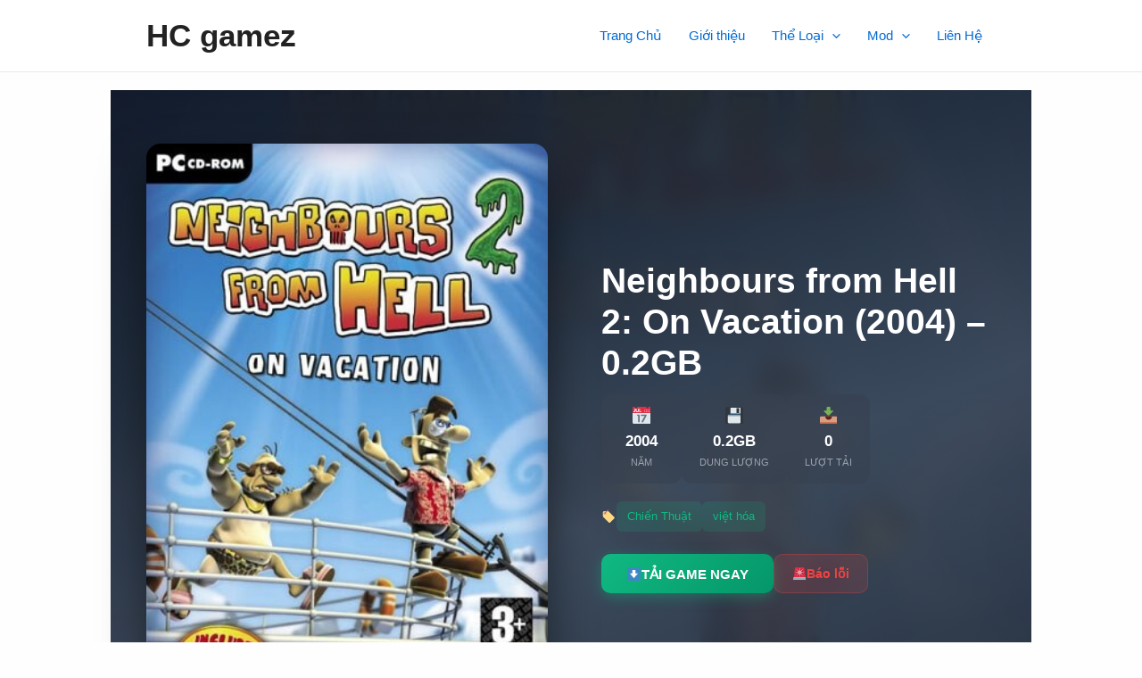

--- FILE ---
content_type: text/css
request_url: https://hcgamez.com/wp-content/themes/astra/assets/css/game-hero.css?ver=1.4.0
body_size: 2780
content:
/**
 * Game Hero Section Styles
 *
 * @package HCgameZ
 * @since 1.3.0
 */

/* Hero Section Container */
.hcz-game-hero {
    position: relative;
    min-height: 450px;
    background-size: cover;
    background-position: center;
    background-repeat: no-repeat;
    margin: -20px -20px 40px -20px;
    padding: 50px 20px;
}

@media (min-width: 992px) {
    .hcz-game-hero {
        margin: -40px -40px 40px -40px;
        padding: 60px 40px;
        min-height: 500px;
    }
}

/* Overlay - Dark Gray */
.hcz-hero-overlay {
    position: absolute !important;
    top: 0 !important;
    left: 0 !important;
    right: 0 !important;
    bottom: 0 !important;
    background: linear-gradient(160deg,
            rgba(17, 24, 39, 0.97) 0%,
            rgba(31, 41, 55, 0.95) 30%,
            rgba(55, 65, 81, 0.92) 60%,
            rgba(31, 41, 55, 0.95) 100%) !important;
    backdrop-filter: blur(12px) !important;
    z-index: 2 !important;
}

/* Content Container */
.hcz-hero-content {
    position: relative;
    z-index: 10;
    max-width: 1200px;
    margin: 0 auto;
}

/* Grid Layout */
.hcz-hero-grid {
    display: grid;
    grid-template-columns: 1fr;
    gap: 30px;
    align-items: start;
}

@media (min-width: 768px) {
    .hcz-hero-grid {
        grid-template-columns: 350px 1fr;
        gap: 40px;
        align-items: center;
    }
}

@media (min-width: 1024px) {
    .hcz-hero-grid {
        grid-template-columns: 400px 1fr;
        gap: 50px;
    }
}

@media (min-width: 1200px) {
    .hcz-hero-grid {
        grid-template-columns: 450px 1fr;
        gap: 60px;
    }
}

/* Thumbnail */
.hcz-hero-thumbnail {
    display: flex;
    justify-content: center;
}

.hcz-game-cover {
    width: 100%;
    max-width: 100%;
    height: auto;
    border-radius: 16px;
    box-shadow: 0 25px 50px rgba(0, 0, 0, 0.5);
    transition: all 0.4s ease;
}

.hcz-game-cover:hover {
    transform: translateY(-8px) scale(1.02);
}

/* Hero Info */
.hcz-hero-info {
    color: #fff;
}

.hcz-game-title {
    font-size: 1.8rem;
    font-weight: 800;
    margin: 0 0 12px 0;
    line-height: 1.2;
    color: #fff !important;
}

@media (min-width: 768px) {
    .hcz-game-title {
        font-size: 2.2rem;
    }
}

@media (min-width: 992px) {
    .hcz-game-title {
        font-size: 2.6rem;
    }
}

.hcz-game-developer {
    display: inline-flex;
    align-items: center;
    gap: 8px;
    font-size: 1rem;
    color: #9ca3af;
    margin-bottom: 20px;
    padding: 6px 12px;
    background: rgba(255, 255, 255, 0.05);
    border-radius: 8px;
}

/* Meta Grid */
.hcz-game-meta-grid {
    display: flex;
    flex-wrap: wrap;
    gap: 12px;
    margin-bottom: 20px;
}

.hcz-meta-item {
    display: flex;
    flex-direction: column;
    align-items: center;
    background: rgba(55, 65, 81, 0.6);
    padding: 12px 20px;
    border-radius: 12px;
    min-width: 90px;
    transition: all 0.3s ease;
}

.hcz-meta-item:hover {
    transform: translateY(-4px);
    background: rgba(75, 85, 99, 0.7);
}

.hcz-meta-icon {
    font-size: 1.3rem;
    margin-bottom: 4px;
}

.hcz-meta-value {
    font-size: 1.1rem;
    font-weight: 700;
    color: #fff;
}

.hcz-meta-label {
    font-size: 0.75rem;
    color: #9ca3af;
    text-transform: uppercase;
}

/* Categories */
.hcz-game-categories {
    display: flex;
    flex-wrap: wrap;
    align-items: center;
    gap: 8px;
    margin-bottom: 25px;
}

.hcz-category-tag {
    background: rgba(16, 185, 129, 0.15);
    color: #10b981;
    padding: 5px 12px;
    border-radius: 6px;
    font-size: 0.85rem;
    font-weight: 500;
    text-decoration: none;
    transition: all 0.2s ease;
}

.hcz-category-tag:hover {
    background: rgba(16, 185, 129, 0.25);
    color: #34d399;
    transform: translateY(-2px);
}

/* Download Section */
.hcz-download-section {
    margin-top: 25px;
}

.hcz-download-buttons {
    display: flex;
    gap: 12px;
    flex-wrap: wrap;
}

/* Download Button */
.hcz-btn-download {
    display: inline-flex;
    align-items: center;
    gap: 10px;
    background: linear-gradient(135deg, #10b981 0%, #059669 100%);
    color: #fff;
    border: none;
    padding: 14px 28px;
    border-radius: 10px;
    font-size: 1rem;
    font-weight: 700;
    cursor: pointer;
    transition: all 0.3s ease;
    box-shadow: 0 4px 15px rgba(16, 185, 129, 0.4);
    text-transform: uppercase;
}

.hcz-btn-download:hover {
    transform: translateY(-3px);
    box-shadow: 0 8px 25px rgba(16, 185, 129, 0.5);
}

/* Report Button - Red with Text */
.hcz-btn-report {
    display: inline-flex;
    align-items: center;
    justify-content: center;
    gap: 8px;
    background: rgba(239, 68, 68, 0.15);
    color: #ef4444;
    border: 1px solid rgba(239, 68, 68, 0.3);
    padding: 14px 20px;
    border-radius: 10px;
    font-size: 0.9rem;
    font-weight: 600;
    cursor: pointer;
    transition: all 0.3s ease;
}

.hcz-btn-report:hover {
    background: rgba(239, 68, 68, 0.25);
    border-color: rgba(239, 68, 68, 0.5);
    transform: translateY(-3px);
    color: #f87171;
}

/* Countdown Container */
.hcz-countdown-container,
.hcz-report-countdown {
    background: rgba(31, 41, 55, 0.9);
    border: 1px solid rgba(255, 255, 255, 0.1);
    padding: 30px;
    border-radius: 16px;
    text-align: center;
    animation: fadeIn 0.5s ease;
}

@keyframes fadeIn {
    from {
        opacity: 0;
        transform: translateY(10px);
    }

    to {
        opacity: 1;
        transform: translateY(0);
    }
}

.hcz-countdown-text {
    display: flex;
    align-items: center;
    justify-content: center;
    gap: 10px;
    font-size: 1.1rem;
    margin-bottom: 20px;
    color: #d1d5db;
}

.hcz-countdown-icon {
    font-size: 1.4rem;
    animation: pulse 1s infinite;
}

@keyframes pulse {

    0%,
    100% {
        transform: scale(1);
    }

    50% {
        transform: scale(1.15);
    }
}

.hcz-countdown-progress {
    height: 10px;
    background: rgba(55, 65, 81, 0.8);
    border-radius: 5px;
    overflow: hidden;
    margin-bottom: 20px;
}

.hcz-progress-bar {
    height: 100%;
    width: 0%;
    background: linear-gradient(90deg, #10b981 0%, #06b6d4 50%, #10b981 100%);
    background-size: 200% 100%;
    border-radius: 5px;
    transition: width 1s linear;
    animation: shimmer 2s infinite;
}

@keyframes shimmer {
    0% {
        background-position: 200% 0;
    }

    100% {
        background-position: -200% 0;
    }
}

.hcz-countdown-timer {
    display: flex;
    align-items: baseline;
    justify-content: center;
    gap: 8px;
}

.hcz-timer-number {
    font-size: 3rem;
    font-weight: 800;
    color: #10b981;
    text-shadow: 0 0 30px rgba(16, 185, 129, 0.5);
}

.hcz-timer-label {
    font-size: 1rem;
    color: #9ca3af;
}

.hcz-countdown-tip {
    margin-top: 20px;
    font-size: 0.9rem;
    color: #d1d5db;
    padding: 10px 20px;
    background: rgba(251, 191, 36, 0.1);
    border-radius: 8px;
    display: inline-block;
}

/* Final Download */
.hcz-final-download {
    text-align: center;
    animation: fadeIn 0.5s ease;
}

.hcz-download-ready {
    display: flex;
    align-items: center;
    justify-content: center;
    gap: 10px;
    font-size: 1.2rem;
    margin-bottom: 20px;
    color: #10b981;
}

.hcz-btn-final-download {
    display: inline-flex;
    align-items: center;
    gap: 12px;
    background: linear-gradient(135deg, #10b981 0%, #059669 100%);
    color: #fff;
    padding: 16px 36px;
    border-radius: 12px;
    font-size: 1.1rem;
    font-weight: 700;
    text-decoration: none;
    text-transform: uppercase;
    transition: all 0.3s ease;
    box-shadow: 0 8px 25px rgba(16, 185, 129, 0.4);
}

.hcz-btn-final-download:hover {
    transform: translateY(-4px);
    color: #fff;
    box-shadow: 0 12px 40px rgba(16, 185, 129, 0.6);
}

.hcz-no-download {
    display: flex;
    align-items: center;
    gap: 10px;
    background: rgba(251, 191, 36, 0.1);
    padding: 15px 25px;
    border-radius: 12px;
    font-size: 1rem;
    color: #fbbf24;
}

/* Report Modal */
.hcz-modal {
    position: fixed;
    top: 0;
    left: 0;
    right: 0;
    bottom: 0;
    z-index: 99999;
    display: flex;
    align-items: center;
    justify-content: center;
    padding: 20px;
}

.hcz-modal-overlay {
    position: absolute;
    top: 0;
    left: 0;
    right: 0;
    bottom: 0;
    background: rgba(0, 0, 0, 0.8);
    backdrop-filter: blur(8px);
}

.hcz-modal-content {
    position: relative;
    background: linear-gradient(135deg, #1f2937 0%, #111827 100%);
    border-radius: 16px;
    max-width: 500px;
    width: 100%;
    max-height: 90vh;
    overflow-y: auto;
    box-shadow: 0 25px 60px rgba(0, 0, 0, 0.6);
    animation: modalFadeIn 0.3s ease;
    border: 1px solid rgba(255, 255, 255, 0.1);
}

@keyframes modalFadeIn {
    from {
        opacity: 0;
        transform: scale(0.9) translateY(20px);
    }

    to {
        opacity: 1;
        transform: scale(1) translateY(0);
    }
}

.hcz-modal-header {
    display: flex;
    align-items: center;
    justify-content: space-between;
    padding: 20px 25px;
    border-bottom: 1px solid rgba(255, 255, 255, 0.1);
}

.hcz-modal-header h3 {
    margin: 0;
    color: #fff;
    font-size: 1.2rem;
}

.hcz-modal-close {
    background: none;
    border: none;
    color: #9ca3af;
    font-size: 1.8rem;
    cursor: pointer;
    transition: color 0.2s ease;
    line-height: 1;
}

.hcz-modal-close:hover {
    color: #fff;
}

.hcz-modal-body {
    padding: 25px;
}

/* Form Styles */
.hcz-form-group {
    margin-bottom: 20px;
}

.hcz-form-group label {
    display: block;
    color: #d1d5db;
    font-weight: 600;
    margin-bottom: 10px;
}

/* SELECT - White background, black text */
.hcz-select {
    width: 100%;
    padding: 14px 16px;
    background: #ffffff;
    border: 2px solid #e5e7eb;
    border-radius: 10px;
    color: #1f2937;
    font-size: 1rem;
    cursor: pointer;
    transition: all 0.3s ease;
    appearance: none;
    background-image: url("data:image/svg+xml,%3Csvg xmlns='http://www.w3.org/2000/svg' width='12' height='12' fill='%231f2937' viewBox='0 0 16 16'%3E%3Cpath d='M7.247 11.14L2.451 5.658C1.885 5.013 2.345 4 3.204 4h9.592a1 1 0 0 1 .753 1.659l-4.796 5.48a1 1 0 0 1-1.506 0z'/%3E%3C/svg%3E");
    background-repeat: no-repeat;
    background-position: right 16px center;
    padding-right: 45px;
}

.hcz-select:hover {
    border-color: #10b981;
}

.hcz-select:focus {
    outline: none;
    border-color: #10b981;
    box-shadow: 0 0 0 3px rgba(16, 185, 129, 0.2);
}

.hcz-select option {
    background: #fff;
    color: #1f2937;
}

.hcz-form-group textarea {
    width: 100%;
    padding: 12px 15px;
    background: rgba(55, 65, 81, 0.5);
    border: 1px solid rgba(255, 255, 255, 0.1);
    border-radius: 8px;
    color: #fff;
    font-size: 1rem;
    resize: vertical;
}

.hcz-form-group textarea:focus {
    outline: none;
    border-color: #10b981;
}

.hcz-form-actions {
    margin-top: 25px;
}

.hcz-btn-submit {
    width: 100%;
    background: linear-gradient(135deg, #10b981 0%, #059669 100%);
    color: #fff;
    border: none;
    padding: 14px 25px;
    border-radius: 10px;
    font-size: 1rem;
    font-weight: 600;
    cursor: pointer;
    transition: all 0.3s ease;
}

.hcz-btn-submit:hover {
    transform: translateY(-2px);
    box-shadow: 0 8px 25px rgba(16, 185, 129, 0.4);
}

.hcz-btn-submit:disabled {
    opacity: 0.6;
    cursor: not-allowed;
}

/* Thank You Section */
.hcz-report-thankyou {
    text-align: center;
    padding: 30px 0;
}

.hcz-thankyou-icon {
    font-size: 4rem;
    margin-bottom: 15px;
    animation: bounce 1s infinite;
}

@keyframes bounce {

    0%,
    100% {
        transform: translateY(0);
    }

    50% {
        transform: translateY(-10px);
    }
}

.hcz-report-thankyou h4 {
    font-size: 1.5rem;
    color: #10b981;
    margin: 0 0 10px 0;
}

.hcz-report-thankyou p {
    color: #9ca3af;
    font-size: 1rem;
    margin: 0 0 25px 0;
    line-height: 1.5;
}

.hcz-thankyou-buttons {
    display: flex;
    gap: 12px;
    justify-content: center;
    flex-wrap: wrap;
}

.hcz-btn-stay,
.hcz-btn-home {
    display: inline-flex;
    align-items: center;
    justify-content: center;
    padding: 12px 24px;
    border-radius: 10px;
    font-size: 1rem;
    font-weight: 600;
    cursor: pointer;
    transition: all 0.3s ease;
    text-decoration: none;
}

.hcz-btn-stay {
    background: rgba(55, 65, 81, 0.8);
    color: #d1d5db;
    border: 1px solid rgba(255, 255, 255, 0.15);
}

.hcz-btn-stay:hover {
    background: rgba(75, 85, 99, 0.9);
    color: #fff;
    transform: translateY(-2px);
}

.hcz-btn-home {
    background: linear-gradient(135deg, #10b981 0%, #059669 100%);
    color: #fff;
    border: none;
}

.hcz-btn-home:hover {
    transform: translateY(-2px);
    box-shadow: 0 6px 20px rgba(16, 185, 129, 0.4);
    color: #fff;
}

/* Responsive */
@media (max-width: 767px) {
    .hcz-game-hero {
        min-height: auto;
        padding: 30px 20px;
    }

    .hcz-hero-thumbnail {
        order: 1;
    }

    .hcz-game-cover {
        max-width: 300px;
    }

    .hcz-hero-info {
        order: 2;
        text-align: center;
    }

    .hcz-game-developer {
        justify-content: center;
    }

    .hcz-game-meta-grid {
        justify-content: center;
    }

    .hcz-game-categories {
        justify-content: center;
    }

    .hcz-download-buttons {
        justify-content: center;
        flex-direction: column;
        align-items: center;
    }

    .hcz-thankyou-buttons {
        flex-direction: column;
    }
}

.hcz-icon {
    font-style: normal;
}

--- FILE ---
content_type: application/javascript
request_url: https://hcgamez.com/wp-content/themes/astra/assets/js/game-download.js?ver=1.4.0
body_size: 2105
content:
/**
 * Game Download System JavaScript
 *
 * Handles countdown, download tracking, and report modal
 *
 * @package HCgameZ
 * @since 1.1.0
 */

(function ($) {
    'use strict';

    // Configuration
    var HCZ_Download = {
        postId: 0,
        token: '',
        countdownMin: 20,
        countdownMax: 30,
        countdownTime: 0,
        countdownInterval: null,
        reportCountdownMin: 8,
        reportCountdownMax: 15,
        reportCountdownTime: 0,
        reportCountdownInterval: null,
        ajaxUrl: hcz_download_vars.ajax_url,
        nonce: hcz_download_vars.nonce,
        reportNonce: hcz_download_vars.report_nonce,

        /**
         * Initialize
         */
        init: function () {
            var $downloadBtn = $('#hcz-start-download');

            if ($downloadBtn.length) {
                this.postId = $downloadBtn.data('post-id');
                this.token = $downloadBtn.data('token');
                this.countdownMin = parseInt($downloadBtn.data('min')) || 20;
                this.countdownMax = parseInt($downloadBtn.data('max')) || 30;
            }

            this.bindEvents();
        },

        /**
         * Bind events
         */
        bindEvents: function () {
            var self = this;

            // Start download button
            $('#hcz-start-download').on('click', function (e) {
                e.preventDefault();
                self.startCountdown();
            });

            // Final download link
            $('#hcz-final-download-link').on('click', function () {
                self.trackDownload();
            });

            // Report modal
            $('#hcz-open-report').on('click', function (e) {
                e.preventDefault();
                self.openReportModal();
            });

            $('#hcz-modal-close, #hcz-modal-overlay').on('click', function () {
                self.closeReportModal();
            });

            // Report form
            $('#hcz-report-form').on('submit', function (e) {
                e.preventDefault();
                self.submitReport();
            });

            // Report reason change - show/hide textarea
            $('#hcz-report-reason').on('change', function () {
                var reason = $(this).val();
                if (reason === 'need_update') {
                    $('#hcz-update-detail-group').slideDown(300);
                } else {
                    $('#hcz-update-detail-group').slideUp(300);
                }
            });

            // Stay button
            $('#hcz-btn-stay').on('click', function () {
                self.closeReportModal();
            });

            // Close modal on ESC
            $(document).on('keyup', function (e) {
                if (e.keyCode === 27) {
                    self.closeReportModal();
                }
            });
        },

        /**
         * Get random countdown time
         */
        getRandomCountdown: function () {
            return Math.floor(Math.random() * (this.countdownMax - this.countdownMin + 1)) + this.countdownMin;
        },

        /**
         * Get random report countdown time (8-15 seconds)
         */
        getRandomReportCountdown: function () {
            return Math.floor(Math.random() * (this.reportCountdownMax - this.reportCountdownMin + 1)) + this.reportCountdownMin;
        },

        /**
         * Start countdown
         */
        startCountdown: function () {
            var self = this;

            // Hide download button, show countdown
            $('.hcz-download-buttons').slideUp(300);
            $('#hcz-countdown-container').slideDown(300);

            // Get random countdown time
            this.countdownTime = this.getRandomCountdown();
            var totalTime = this.countdownTime;

            // Update timer display
            $('#hcz-timer-seconds').text(this.countdownTime);

            // Start countdown
            this.countdownInterval = setInterval(function () {
                self.countdownTime--;

                if (self.countdownTime <= 0) {
                    clearInterval(self.countdownInterval);
                    self.showDownloadLink();
                    return;
                }

                // Update timer
                $('#hcz-timer-seconds').text(self.countdownTime);

                // Update progress bar
                var progress = ((totalTime - self.countdownTime) / totalTime) * 100;
                $('#hcz-progress-bar').css('width', progress + '%');

            }, 1000);
        },

        /**
         * Show download link after countdown
         */
        showDownloadLink: function () {
            var self = this;

            // Get download link via AJAX
            $.ajax({
                url: this.ajaxUrl,
                type: 'POST',
                data: {
                    action: 'hcz_get_download_link',
                    post_id: this.postId,
                    token: this.token,
                    nonce: this.nonce
                },
                success: function (response) {
                    if (response.success) {
                        // Update link href
                        $('#hcz-final-download-link').attr('href', response.data.download_link);

                        // Show final download section
                        $('#hcz-countdown-container').slideUp(300, function () {
                            $('#hcz-final-download').slideDown(300);
                        });
                    } else {
                        alert('Error: ' + response.data.message);
                    }
                },
                error: function () {
                    alert('An error occurred. Please try again.');
                }
            });
        },

        /**
         * Track download
         */
        trackDownload: function () {
            $.ajax({
                url: this.ajaxUrl,
                type: 'POST',
                data: {
                    action: 'hcz_track_download',
                    post_id: this.postId,
                    nonce: this.nonce
                },
                success: function (response) {
                    if (response.success) {
                        // Update download count display
                        var count = response.data.download_count;
                        var formatted = count >= 1000 ? (count / 1000).toFixed(1) + 'K' : count;
                        $('.hcz-download-count').text(formatted).data('count', count);
                    }
                }
            });
        },

        /**
         * Open report modal and start countdown
         */
        openReportModal: function () {
            var self = this;

            // Reset modal state
            $('#hcz-report-countdown').show();
            $('#hcz-report-form').hide();
            $('#hcz-report-thankyou').hide();
            $('#hcz-report-form')[0].reset();
            $('#hcz-update-detail-group').hide();
            $('#hcz-report-progress-bar').css('width', '0%');

            // Show modal
            $('#hcz-report-modal').fadeIn(300);
            $('body').css('overflow', 'hidden');

            // Start report countdown
            this.startReportCountdown();
        },

        /**
         * Start report countdown (8-15 seconds)
         */
        startReportCountdown: function () {
            var self = this;

            // Get random countdown time
            this.reportCountdownTime = this.getRandomReportCountdown();
            var totalTime = this.reportCountdownTime;

            // Update timer display
            $('#hcz-report-timer-seconds').text(this.reportCountdownTime);

            // Start countdown
            this.reportCountdownInterval = setInterval(function () {
                self.reportCountdownTime--;

                if (self.reportCountdownTime <= 0) {
                    clearInterval(self.reportCountdownInterval);
                    self.showReportForm();
                    return;
                }

                // Update timer
                $('#hcz-report-timer-seconds').text(self.reportCountdownTime);

                // Update progress bar
                var progress = ((totalTime - self.reportCountdownTime) / totalTime) * 100;
                $('#hcz-report-progress-bar').css('width', progress + '%');

            }, 1000);
        },

        /**
         * Show report form after countdown
         */
        showReportForm: function () {
            $('#hcz-report-countdown').slideUp(300, function () {
                $('#hcz-report-form').slideDown(300);
            });
        },

        /**
         * Close report modal
         */
        closeReportModal: function () {
            // Clear any running countdown
            if (this.reportCountdownInterval) {
                clearInterval(this.reportCountdownInterval);
            }

            $('#hcz-report-modal').fadeOut(300);
            $('body').css('overflow', '');
        },

        /**
         * Submit report
         */
        submitReport: function () {
            var self = this;
            var $form = $('#hcz-report-form');
            var $btn = $('#hcz-submit-report');

            // Get form data
            var reason = $('#hcz-report-reason').val();
            var message = $('#hcz-report-message').val();

            if (!reason) {
                alert('Vui lòng chọn lý do báo cáo.');
                return;
            }

            if (reason === 'need_update' && !message.trim()) {
                alert('Vui lòng nhập nội dung cần cập nhật.');
                return;
            }

            // Disable button
            $btn.prop('disabled', true).find('.hcz-btn-text').text('Đang gửi...');

            $.ajax({
                url: this.ajaxUrl,
                type: 'POST',
                data: {
                    action: 'hcz_submit_report',
                    post_id: this.postId,
                    reason: reason,
                    message: message,
                    nonce: this.reportNonce
                },
                success: function (response) {
                    if (response.success) {
                        // Show thank you section
                        $('#hcz-report-form').slideUp(300, function () {
                            $('#hcz-report-thankyou').slideDown(300);
                        });
                    } else {
                        alert(response.data.message);
                        $btn.prop('disabled', false).find('.hcz-btn-text').text('Gửi báo cáo');
                    }
                },
                error: function () {
                    alert('Đã xảy ra lỗi. Vui lòng thử lại.');
                    $btn.prop('disabled', false).find('.hcz-btn-text').text('Gửi báo cáo');
                }
            });
        }
    };

    // Initialize on document ready
    $(document).ready(function () {
        HCZ_Download.init();
    });

})(jQuery);
